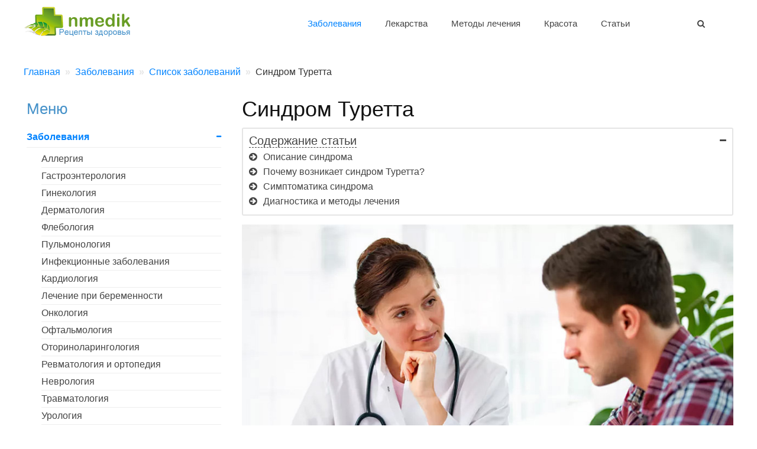

--- FILE ---
content_type: text/html; charset=utf-8
request_url: https://nmedik.org/sindrom-turetta.html
body_size: 9987
content:
<!DOCTYPE HTML><html lang="ru-ru" dir="ltr"  data-config='{"twitter":0,"plusone":0,"facebook":0,"style":"default"}'><head><meta charset="utf-8"><meta http-equiv="X-UA-Compatible" content="IE=edge"><meta name="viewport" content="width=device-width, initial-scale=1"><meta name="keywords" content="Туретта синдром, тик, нервная болезнь" /><meta name="y_key" content="admin" /><meta name="description" content="Синдром Туретта – довольно специфическое неврологическое заболевание, симптоматика которого приносит больному сильный дискомфорт при общении в социуме." /><meta name="generator" content="Joomla! - Open Source Content Management" /><title>Синдром Туретта - симптоматика и лечение | nmedik.org</title><link rel="stylesheet" type="text/css" href="/cache/jbetolo/fc469e9d2584feccaa72cb7869ae7193.css"  /><link href="/templates/yoo_stage/favicon.ico" rel="shortcut icon" type="image/vnd.microsoft.icon" /> <script src="https://www.googletagmanager.com/gtag/js?id=G-G6XQ101ERW" type="text/javascript" async="async"></script> <meta property="og:title" content="Синдром Туретта - симптоматика и лечение"/><meta property="og:description" content="Синдром Туретта – довольно специфическое неврологическое заболевание, симптоматика которого приносит больному сильный дискомфорт при общении в социуме."/><meta property="og:url" content="https://nmedik.org/sindrom-turetta.html"/><meta property="og:site_name" content="Рецепты здоровья"/><meta property="og:image" content="https://nmedik.org/images/stories/allergiya/sindrom-turetta.jpg"/><meta property="og:type" content="article"/><link rel="apple-touch-icon-precomposed" href="/templates/yoo_stage/apple_touch_icon.png"></head><body class="tm-sidebar-a-left tm-sidebars-1 tm-isblog">
<nav class="tm-navbar"><div class="uk-container uk-container-center"><div class="tm-navbar-center"><div class="tm-nav-logo uk-visible-large">
<a class="tm-logo uk-visible-large" href="https://nmedik.org" title="nmedik.org">
<img title="Рецепты здоровья" alt="Рецепты здоровья" src="/templates/yoo_stage/images/logo.png" height="60" width="200" style="padding-top:10px;"/></a></div><div class="tm-nav uk-visible-large"><div class="tm-nav-wrapper"><ul class="uk-navbar-nav uk-hidden-small"><li class="uk-parent uk-active" data-uk-dropdown="{}"><a href="/lechenie.html" title="Заболевания">Заболевания</a><div class="uk-dropdown uk-dropdown-navbar uk-dropdown-width-1"><div class="uk-grid uk-dropdown-grid"><div class="uk-width-1-1"><ul class="uk-nav uk-nav-navbar"><li><a href="/allergiya.html" title="Аллергия">Аллергия</a></li><li><a href="/gastroenterologiya.html" title="Гастроэнтерология">Гастроэнтерология</a></li><li><a href="/ginekologiia.html" title="Гинекология">Гинекология</a></li><li><a href="/kojnye-bolezni.html" title="Дерматология">Дерматология</a></li><li><a href="/bolezni-ven.html" title="Флебология">Флебология</a></li><li><a href="/pulmonologiya.html" title="Пульмонология">Пульмонология</a></li><li><a href="/infektsionnye.html" title="Инфекционные заболевания">Инфекционные заболевания</a></li><li><a href="/serdce.html" title="Кардиология">Кардиология</a></li><li><a href="/beremennost.html" title="Лечение при беременности">Лечение при беременности</a></li><li><a href="/rak.html" title="Онкология">Онкология</a></li><li><a href="/oftalmologiia.html" title="Офтальмология">Офтальмология</a></li><li><a href="/otorinolaringologiia.html" title="Оториноларингология">Оториноларингология</a></li><li><a href="/revmatologiia.html" title="Ревматология и ортопедия">Ревматология и ортопедия</a></li><li><a href="/nevrologiia.html" title="Неврология">Неврология</a></li><li><a href="/travmatologiya.html" title="Травматология">Травматология</a></li><li><a href="/urologiya.html" title="Урология">Урология</a></li><li><a href="/endokrinnoe.html" title="Эндокринология">Эндокринология</a></li><li><a href="/simptomy.html" title="Симптомы">Симптомы</a></li><li class="uk-active"><a class="tolist" href="/zabolevaniya.html" title="Список заболеваний">Список заболеваний</a></li></ul></div></div></div></li><li class="uk-parent" data-uk-dropdown="{}"><a href="/sredstva.html" title="Лекарства">Лекарства</a><div class="uk-dropdown uk-dropdown-navbar uk-dropdown-width-1"><div class="uk-grid uk-dropdown-grid"><div class="uk-width-1-1"><ul class="uk-nav uk-nav-navbar"><li><a href="/apteka.html" title="Аптечные препараты">Аптечные препараты</a></li><li><a href="/prirodnye-sredstva.html" title="Природные средства">Природные средства</a></li><li><a href="/dopolnitelnye-sredstva.html" title="Дополнительные средства">Дополнительные средства</a></li></ul></div></div></div></li><li class="uk-parent" data-uk-dropdown="{}"><a href="/metody-lecheniya.html" title="Методы лечения">Методы лечения</a><div class="uk-dropdown uk-dropdown-navbar uk-dropdown-width-1"><div class="uk-grid uk-dropdown-grid"><div class="uk-width-1-1"><ul class="uk-nav uk-nav-navbar"><li><a href="/immunitet.html" title="Повышение иммунитета">Повышение иммунитета</a></li><li><a href="/mas.html" title="Массаж и ЛФК">Массаж и ЛФК</a></li><li><a href="/upr.html" title="Упражнения">Упражнения</a></li><li><a href="/diety-dlya-pohudeniya.html" title="Диеты для похудения">Диеты для похудения</a></li><li><a href="/lech-diety.html" title="Лечебные диеты">Лечебные диеты</a></li><li><a href="/pitanie.html" title="Правильное питание">Правильное питание</a></li><li><a href="/psi.html" title="Психология">Психология</a></li><li><a href="/kit.html" title="Китайская медицина">Китайская медицина</a></li><li><a href="/prochie-metodiki-lecheniya.html" title="Другое">Другое</a></li></ul></div></div></div></li><li class="uk-parent" data-uk-dropdown="{}"><a href="/krasota.html" title="Красота">Красота</a><div class="uk-dropdown uk-dropdown-navbar uk-dropdown-width-1"><div class="uk-grid uk-dropdown-grid"><div class="uk-width-1-1"><ul class="uk-nav uk-nav-navbar"><li><a href="/cosmetologia.html" title="Косметология">Косметология</a></li><li><a href="/volosy.html" title="Уход за волосами">Уход за волосами</a></li><li><a href="/krem.html" title="Кремы">Кремы</a></li><li><a href="/lico.html" title="Уход за лицом">Уход за лицом</a></li><li><a href="/koja-u-glaz.html" title="Кожа вокруг глаз">Кожа вокруг глаз</a></li><li><a href="/brovi-resnicy.html" title="Брови, ресницы">Брови, ресницы</a></li><li><a href="/cellyulit-cat.html" title="От целлюлита">От целлюлита</a></li><li><a href="/suhaya-koja-cat.html" title="Сухая кожа">Сухая кожа</a></li><li><a href="/maski-dlya-lica-cat.html" title="Маски для лица">Маски для лица</a></li></ul></div></div></div></li><li class="uk-parent" data-uk-dropdown="{}"><a href="/stati.html" title="Статьи">Статьи</a><div class="uk-dropdown uk-dropdown-navbar uk-dropdown-width-1"><div class="uk-grid uk-dropdown-grid"><div class="uk-width-1-1"><ul class="uk-nav uk-nav-navbar"><li><a href="/dom.html" title="Дом и здоровье">Дом и здоровье</a></li><li><a href="/interesnye-stati.html" title="Интересное">Интересное</a></li><li><a href="/poleznye-sovety.html" title="Советы">Советы</a></li></ul></div></div></div></li></ul></div></div>
<a href="#offcanvas" class="uk-navbar-toggle uk-hidden-large uk-navbar-flip" data-uk-offcanvas></a><div class="uk-navbar-content uk-hidden-large"><a class="tm-logo-small" href="https://nmedik.org">
<img title="Рецепты здоровья" alt="Рецепты здоровья" src="/templates/yoo_stage/images/logo.png" height="30" width="100" style="padding-top:5px;"/></a></div></div></div><div class="tm-search"><div class="uk-visible-large"><form id="search-112" class="uk-search" action="/sindrom-turetta.html" method="post" role="search" data-uk-search="{'source': '/index.php?option=com_search&amp;tmpl=raw&amp;type=json&amp;ordering=&amp;searchphrase=all', 'param': 'searchword', 'msgResultsHeader': 'Результаты поиска', 'msgMoreResults': 'Показать все результаты', 'msgNoResults': 'Ничего не найдено', flipDropdown: 1}">
<input class="uk-search-field" type="search" name="searchword" placeholder="поиск...">
<input type="hidden" name="task"   value="search">
<input type="hidden" name="option" value="com_search">
<input type="hidden" name="Itemid" value="12953"></form></div></div>
</nav><div class="tm-wrapper"><div id="tm-middle" class="tm-block"><div><div class="uk-container uk-container-center"><ul class="uk-breadcrumb" vocab="https://schema.org/" typeof="BreadcrumbList"><li property="itemListElement" typeof="ListItem"><a href="/" title="Главная" property="item" typeof="WebPage"><span property="name">Главная</span></a><meta property="position" content="1"></li><li property="itemListElement" typeof="ListItem"><a href="/lechenie.html" title="Заболевания" property="item" typeof="WebPage"><span property="name">Заболевания</span></a><meta property="position" content="2"></li><li property="itemListElement" typeof="ListItem"><a href="/zabolevaniya.html" title="Список заболеваний" property="item" typeof="WebPage"><span property="name">Список заболеваний</span></a><meta property="position" content="3"></li><li property="itemListElement" typeof="ListItem" class="uk-active"><span property="name">Синдром Туретта</span><meta property="position" content="4"></li></ul><div class="tm-middle uk-grid" data-uk-grid-match data-uk-grid-margin><div class="tm-main uk-width-medium-7-10 uk-push-3-10">
<main class="tm-content">
<article class="uk-article" >
<header><h1 class="uk-margin-bottom-remove">              Синдром Туретта</h1>  </header><p class="uk-article-meta"></p><div class="article"><p><img loading="lazy" src="/images/stories/allergiya/sindrom-turetta.jpg" alt="Синдром Туретта" width="900" height="600" style="margin: 5px; float: right;" title="Синдром Туретта" />Синдром Туретта – довольно специфическое неврологическое заболевание, симптоматика которого приносит больному сильный дискомфорт при общении в социуме. Специфика заболевания обуславливается проявлением копролалии – бесконтрольное произношение нецензурных слов на повышенных тонах.</p><h2>Описание синдрома</h2><p>В большинстве случаев синдром Туретта начинает проявляться в детском возрасте или в период полового созревания. Чем взрослее человек, тем менее выраженными становятся симптомы болезни. Несмотря на то, что синдром является заболеванием неврологического характера, у пациентов умственное развитие находится на нормальном уровне. Наличие синдрома Туретта не несет опасности для здоровья человека и окружающих его людей. Существует теория, что синдрому подвержены люди, имеющие в своем ДНК определенный ген, но данное предположение наукой не доказано.</p><h2>Почему возникает синдром Туретта?</h2><p>Доподлинно неизвестно, какие факторы провоцируют развитие синдрома. Мужчины чаще подвержены данному заболеванию. Основная причина развития синдрома – неправильный баланс химических веществ, вырабатываемых головным мозгом – дофамина, динорфина, серотонина, энкефалина. Еще одна возможная причина, которая повышает риск возникновения синдрома у ребенка, когда женщина во время беременности по медицинским показаниям вынуждена принимать большое количество лекарств.</p><h2>Симптоматика синдрома</h2><p>Один из главных симптомов развития синдрома – появление тика. Тик при синдроме Туретта имеет свои специфические особенности:</p><ul><li>неритмичный,</li><li>очень быстрый,</li><li>однообразный.</li></ul><p>Пациент с синдромом Туретта полностью осознает, что с ним происходит, и до определенного времени может контролировать свое поведение.</p><p>Еще один симптом – возникновение тика вокального типа. Вокальный тик – непроизвольное воспроизведение звуков, повторяющихся с периодичностью, например, покашливание, произношение гласных звуков, слогов. Они могут вклиниваться в речь больного, или же произносится просто так.</p><p>Другие симптомы синдрома Туретта:</p><ul><li>копролалия,</li><li>эхолалия,</li><li>палилалия.</li></ul><p>Копролалия – непроизвольное выкрикивание нецензурных слов, которые возникают внезапно в процессе разговора. Помимо нецензурной брани, копролалия проявляется агрессивным поведением сексуального характера, не имеющего никакой связи с истинными намерениями пациента.</p><p>Эхолалия – произношение по несколько раз одного и того же слова или фразы, которые ранее сказал другой человек.</p><p>Палилалия – повторение одного и того же слова сказанного самим человеком, имеющим синдром Туретта.</p><h2>Диагностика и методы лечения</h2><p>Чем старше человек, тем меньше выражаются симптомы синдрома. Обычно в 20 лет признаки практически полностью отсутствуют, или проявляются крайне редко. Но бывают и случаи, их не более 10%, когда с возрастом симптомы никуда не исчезают. Для диагностирования болезни нет никаких отдельных тестов или анализов. Вывод о наличие синдрома можно сделать при наличии определенных симптомов:</p><ul><li>непроизвольное сокращение мышц,</li><li>появление тиков в подростковом возрасте,</li><li>тики проявляются больше года,</li><li>изменение выраженности симптоматической картины.</li></ul><p>Методы лечения зависят от стадии развития синдрома и степени выраженности симптомов. Легкая степень синдрома не нуждается в медикаментозном лечении. В данном случае достаточно сеансов психотерапии, в некоторых случаях проводятся аутотренинги и используются методы когнитивно-поведенческой терапии. В тяжелых случаях проявления синдрома используются медицинские препараты из группы нейролептиков.</p><p>С возрастом остаются лишь отдельные симптомы болезни – копролалия и тик. Как последствия синдрома, человек подвержен <a href="/depressiya.html" title="Как выйти из депрессии">депрессивным состояниям,</a> иногда у больного развивается паническая атака.</p><p>Узнать мнение специалистов вы можете, просмотрев видео.</p><p><iframe width="853" height="480" frameborder="0" allowfullscreen="allowfullscreen" data-src="https://www.youtube.com/embed/Xdmb_BsK5ik"></iframe></p><ul class="uk-pagination"><li class="uk-pagination-previous"><i class="uk-icon-angle-double-left"></i><a href="/potlivost.html" title="Туберозный склероз" rel="next">Причины и лечение повышенной потливости</a></li><li class="uk-pagination-next"><a href="/tuberoznyi-scleroz.html" title="Туберозный склероз" rel="prev">Туберозный склероз</a><i class="uk-icon-angle-double-right"></i></li></ul><div class="i4s8" data-ainfo="z1"></div></div><section class="tm-main-bottom uk-grid" data-uk-grid-match="{target:'> div > .uk-panel'}" data-uk-grid-margin=""><div class="uk-width-1-1"><div class="uk-panel torelated"><p class="uk-panel-title">Смотрите также</p><ul class="relateditems"><li><a title="Болезнь Альцгеймера" href="/bolezn-altcgeimera.html"><img loading="lazy" src="/img/2015/bolezn-altcgeimera.jpg" alt="Болезнь Альцгеймера" title="Болезнь Альцгеймера"/>Болезнь Альцгеймера</a></li><li><a title="Болезнь Паркинсона" href="/bolezn-parkinsona.html"><img loading="lazy" src="/img/stories/allergiya/bolezn-parkinsona.jpg" alt="Болезнь Паркинсона" title="Болезнь Паркинсона"/>Болезнь Паркинсона</a></li><li><a title="Полиомиелит" href="/poliomielit.html"><img loading="lazy" src="/img/2018/poliomielit.jpg" alt="Полиомиелит" title="Полиомиелит"/>Полиомиелит</a></li><li><a title="Сонный паралич" href="/sonnyi-paralich.html"><img loading="lazy" src="/img/2019/sonnyi-paralich.jpg" alt="Сонный паралич" title="Сонный паралич"/>Сонный паралич</a></li></ul></div></div></section><p>Тэги: <a href="/nervnaya-bolezn-tag.html" rel="nofollow">нервная болезнь</a></p><div id="jc"><div id="comments"></div>
<span class="uk-h4">Добавить комментарий</span>
<a id="addcomments" href="#addcomments"></a><form id="comments-form" name="comments-form" action="javascript:void(null);"><div class="uk-form-row"><input placeholder="Ник (как к вам обращаться)" id="comments-form-name" type="text" name="name" value="" maxlength="50" size="22" tabindex="1" class="uk-width-1-3" /></div><div class="uk-form-row"><input placeholder="E-Mail (для уведомлений)" id="comments-form-email" type="text" name="email" value="" size="22" tabindex="2" class="uk-width-1-3" /></div><div class="uk-form-row"><textarea id="comments-form-comment" name="comment" cols="65" rows="8" tabindex="5" class="uk-width-2-3"></textarea></div><div class="uk-form-controls"><input class="checkbox" id="comments-form-subscribe" type="checkbox" name="subscribe" value="1" tabindex="5" /><label for="comments-form-subscribe">Подписаться на уведомления о новых комментариях</label></div><div id="comments-form-buttons">
<a class="uk-button" href="#" tabindex="7" onclick="jcomments.saveComment();return false;" title="Отправить (Ctrl+Enter)">Отправить</a><div class="btn" id="comments-form-cancel" style="display:none;"><a class="uk-button" href="#" tabindex="8" onclick="return false;" title="Отменить">Отменить</a></div><div style="clear:both;"></div></div><div>
<input type="hidden" name="object_id" value="3054" />
<input type="hidden" name="object_group" value="com_content" /></div></form><div id="comments-footer" align="center"></div></div>
</article>
</main></div>
<aside class="tm-sidebar-a uk-width-medium-3-10 uk-pull-7-10"><div class="uk-panel uk-panel-box uk-hidden-small"><p class="uk-panel-title">Меню</p><ul class="uk-nav uk-nav-parent-icon uk-nav-side" data-uk-nav="{}"><li class="uk-parent uk-active"><a href="/lechenie.html" title="Заболевания">Заболевания</a><ul class="uk-nav-sub"><li><a href="/allergiya.html" title="Аллергия">Аллергия</a></li><li><a href="/gastroenterologiya.html" title="Гастроэнтерология">Гастроэнтерология</a></li><li><a href="/ginekologiia.html" title="Гинекология">Гинекология</a></li><li><a href="/kojnye-bolezni.html" title="Дерматология">Дерматология</a></li><li><a href="/bolezni-ven.html" title="Флебология">Флебология</a></li><li><a href="/pulmonologiya.html" title="Пульмонология">Пульмонология</a></li><li><a href="/infektsionnye.html" title="Инфекционные заболевания">Инфекционные заболевания</a></li><li><a href="/serdce.html" title="Кардиология">Кардиология</a></li><li><a href="/beremennost.html" title="Лечение при беременности">Лечение при беременности</a></li><li><a href="/rak.html" title="Онкология">Онкология</a></li><li><a href="/oftalmologiia.html" title="Офтальмология">Офтальмология</a></li><li><a href="/otorinolaringologiia.html" title="Оториноларингология">Оториноларингология</a></li><li><a href="/revmatologiia.html" title="Ревматология и ортопедия">Ревматология и ортопедия</a></li><li><a href="/nevrologiia.html" title="Неврология">Неврология</a></li><li><a href="/travmatologiya.html" title="Травматология">Травматология</a></li><li><a href="/urologiya.html" title="Урология">Урология</a></li><li><a href="/endokrinnoe.html" title="Эндокринология">Эндокринология</a></li><li><a href="/simptomy.html" title="Симптомы">Симптомы</a></li><li class="uk-parent uk-active"><a class="tolist" href="/zabolevaniya.html" title="Список заболеваний">Список заболеваний</a><ul><li><a href="/abstsess-naryv.html" title="Абсцесс">Абсцесс</a></li><li><a href="/avitaminozy.html" title="Авитаминозы">Авитаминозы</a></li><li><a href="/adenovirusnaya-infektsiya.html" title="Аденовирусная инфекция">Аденовирусная инфекция</a></li><li><a href="/alkogolizm.html" title="Алкоголизм">Алкоголизм</a></li><li><a href="/alopeciya.html" title="Алопеция">Алопеция</a></li><li><a href="/anafilakticheskii-shok.html" title="Анафилактический шок">Анафилактический шок</a></li><li><a href="/anemiya-malokrovie.html" title="Анемия">Анемия</a></li><li><a href="/asteniya.html" title="Астения">Астения</a></li><li><a href="/vodyanka.html" title="Асцит">Асцит</a></li><li><a href="/bes.html" title="Бессонница">Бессонница</a></li><li><a href="/bolezn-altcgeimera.html" title="Болезнь Альцгеймера">Болезнь Альцгеймера</a></li><li><a href="/boli-v-spine.html" title="Боль в спине">Боль в спине</a></li><li><a href="/bulimiya.html" title="Булимия">Булимия</a></li><li><a href="/vegetososudistaya-distoniya.html" title="Вегетососудистая дистония">Вегетососудистая дистония</a></li><li><a href="/venericheskie-bolezni.html" title="Венерические болезни">Венерические болезни</a></li><li><a href="/vodyanka.html" title="Водянка">Водянка</a></li><li><a href="/vypadenievolos.html" title="Выпадение волос">Выпадение волос</a></li><li><a href="/zapah-izo-rta.html" title="Галитоз">Галитоз</a></li><li><a href="/gangrena.html" title="Гангрена">Гангрена</a></li><li><a href="/gemoliticheskaya-anemiya.html" title="Гемолитическая анемия">Гемолитическая анемия</a></li><li><a href="/gemorragicheskii-vaskulit.html" title="Геморрагический васкулит">Геморрагический васкулит</a></li><li><a href="/potlivost.html" title="Гипергидроз">Гипергидроз</a></li><li><a href="/gipertoniya.html" title="Гипертония">Гипертония</a></li><li><a href="/gryzha.html" title="Грыжа">Грыжа</a></li><li><a href="/depressiya.html" title="Депрессия">Депрессия</a></li><li><a href="/angiopatiia-diabeticheskaia.html" title="Диабетическая ангиопатия ">Диабетическая ангиопатия </a></li><li><a href="/leikocitoz.html" title="Лейкоцитоз">Лейкоцитоз</a></li><li><a href="/odyshka.html" title="Одышка">Одышка</a></li><li><a href="/onemenie.html" title="Онемение конечностей">Онемение конечностей</a></li><li><a href="/oteki.html" title="Отек">Отек</a></li><li><a href="/otek-kvinke.html" title="Отек Квинке">Отек Квинке</a></li><li><a href="/anoreksiya.html" title="Отсутствие аппетита">Отсутствие аппетита</a></li><li><a href="/utomlyaemost-upadok-sil.html" title="Переутомление">Переутомление</a></li><li><a href="/potlivost.html" title="Повышенная потливость">Повышенная потливость</a></li><li><a href="/profilaktika.html" title="Профилактика">Профилактика</a></li><li><a href="/sindrom-marfana.html" title="Синдром Марфана">Синдром Марфана</a></li><li><a href="/sindrom-patau.html" title="Синдром Патау">Синдром Патау</a></li><li class="uk-active"><a href="/sindrom-turetta.html" title="Синдром Туретта">Синдром Туретта</a></li><li><a href="/skleroz.html" title="Склероз">Склероз</a></li><li><a href="/sonnyi-paralich.html" title="Сонный паралич">Сонный паралич</a></li><li><a href="/stress.html" title="Стресс">Стресс</a></li><li><a href="/sudorogi.html" title="Судороги">Судороги</a></li><li><a href="/tuberoznyi-scleroz.html" title="Туберозный склероз">Туберозный склероз</a></li><li><a href="/utomlyaemost-upadok-sil.html" title="Утомление">Утомление</a></li><li><a href="/prichiny-shizofrenii.html" title="Шизофрения - причины">Шизофрения - причины</a></li></ul></li></ul></li><li><a href="/sredstva.html" title="Лекарства">Лекарства</a></li><li><a href="/metody-lecheniya.html" title="Методы лечения">Методы лечения</a></li><li><a href="/krasota.html" title="Красота">Красота</a></li><li><a href="/stati.html" title="Статьи">Статьи</a></li></ul></div></aside></div></div></div></div><div class="tm-totop-scroller-fixed uk-text-center uk-hidden-small"><a data-uk-smooth-scroll href="#"></a></div>
<footer class="tm-footer"><div class="uk-container uk-container-center"><div class="uk-clearfix"><div class="uk-align-medium-left"><div class="uk-panel"><ul class="uk-subnav uk-subnav-line"><li><a href="/" title="Главная">Главная</a></li><li><a href="/tags.html" title="Метки">Метки</a></li><li><a href="/sitesearch.html" title="Поиск">Поиск</a></li></ul></div><div class="uk-panel uk-text-left"><p>© 2008-2024 nmedik.org - Рецепты здоровья. Сайт о лечении заболеваний с помощью традиционных средств и методов.<br />Используйте предложенные рекомендации только после определения точного диагноза и консультации со специалистом, чтобы не причинить вред здоровью!</p><p>При копировании материалов активная ссылка на источник обязательна!</p></div><div class=""></div></div>
<a class="tm-totop-scroller uk-text-center" data-uk-smooth-scroll href="#"></a></div></div></footer></div><div id="offcanvas" class="uk-offcanvas"><div class="uk-offcanvas-bar uk-offcanvas-bar-flip"><ul class="uk-nav uk-nav-offcanvas"><li class="uk-parent uk-active"><a href="/lechenie.html" title="Заболевания">Заболевания</a><ul class="uk-nav-sub"><li><a href="/allergiya.html" title="Аллергия">Аллергия</a></li><li><a href="/gastroenterologiya.html" title="Гастроэнтерология">Гастроэнтерология</a></li><li><a href="/ginekologiia.html" title="Гинекология">Гинекология</a></li><li><a href="/kojnye-bolezni.html" title="Дерматология">Дерматология</a></li><li><a href="/bolezni-ven.html" title="Флебология">Флебология</a></li><li><a href="/pulmonologiya.html" title="Пульмонология">Пульмонология</a></li><li><a href="/infektsionnye.html" title="Инфекционные заболевания">Инфекционные заболевания</a></li><li><a href="/serdce.html" title="Кардиология">Кардиология</a></li><li><a href="/beremennost.html" title="Лечение при беременности">Лечение при беременности</a></li><li><a href="/rak.html" title="Онкология">Онкология</a></li><li><a href="/oftalmologiia.html" title="Офтальмология">Офтальмология</a></li><li><a href="/otorinolaringologiia.html" title="Оториноларингология">Оториноларингология</a></li><li><a href="/revmatologiia.html" title="Ревматология и ортопедия">Ревматология и ортопедия</a></li><li><a href="/nevrologiia.html" title="Неврология">Неврология</a></li><li><a href="/travmatologiya.html" title="Травматология">Травматология</a></li><li><a href="/urologiya.html" title="Урология">Урология</a></li><li><a href="/endokrinnoe.html" title="Эндокринология">Эндокринология</a></li><li><a href="/simptomy.html" title="Симптомы">Симптомы</a></li><li class="uk-active"><a class="tolist" href="/zabolevaniya.html" title="Список заболеваний">Список заболеваний</a></li></ul></li><li><a href="/sredstva.html" title="Лекарства">Лекарства</a></li><li><a href="/metody-lecheniya.html" title="Методы лечения">Методы лечения</a></li><li><a href="/krasota.html" title="Красота">Красота</a></li><li><a href="/stati.html" title="Статьи">Статьи</a></li></ul></div></div> <script type="text/javascript" src="/cache/jbetolo/d94b5bb7c4b4680458314de856872f29.js"></script><script type="application/json" class="joomla-script-options new">{"csrf.token":"fb1d1338f208cc979a306f91f9a2aebd","system.paths":{"root":"","base":""}}</script> <script type="text/javascript">var jcommentstoload = {id:3054,url:'/index.php?option=com_jcomments&amp;tmpl=component'};</script> <script type="text/javascript">function JCommentsInitializeForm()
{
	var jcEditor = new JCommentsEditor('comments-form-comment', true);
jcEditor.addButton('b','Жирный','Введите текст для форматирования','','','uk-icon-button uk-icon-bold');jcEditor.addButton('i','Курсив','Введите текст для форматирования','','','uk-icon-button uk-icon-italic');jcEditor.addButton('s','Зачеркнутый','Введите текст для форматирования','','','uk-icon-button uk-icon-strikethrough');jcEditor.addButton('list','Список','Введите текст элемента списка','','','uk-icon-button uk-icon-list-ul');	jcomments.setForm(new JCommentsForm('comments-form', jcEditor));
}

    if (jcommentstoload.noform) JCommentsInitializeForm();</script> <script type="text/javascript">var dt0 = new Date();</script> </body></html>